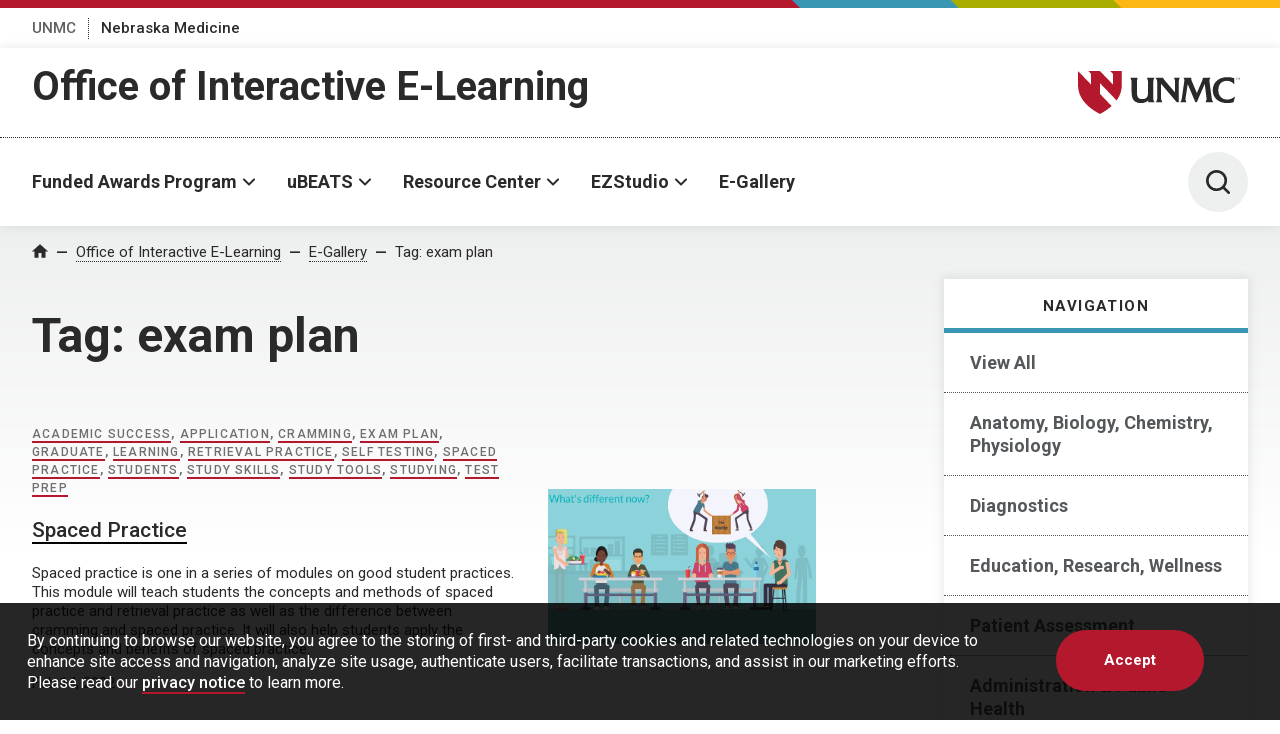

--- FILE ---
content_type: text/javascript
request_url: https://www.unmc.edu/elearning/egallery/wp-content/themes/unmc-lave/js/wp-lave.js?ver=6.0.3
body_size: 340
content:
jQuery(function() {
	jQuery('#commentform').attr('novalidate', '');
	jQuery('#commentform').submit(function() {
		var errorDetails = '';
		var requiredAlerts = false;
		var emailAlert = false;
		jQuery(this).find('input[type="text"], textarea').each(function() {
			if (jQuery(this).prop('required') && jQuery(this).val() == '') {
				jQuery(this).addClass('comment-error');
				jQuery(this).attr('aria-invalid', true);
				jQuery(this).attr('aria-errormessage', 'comment-form-errors');
				if (!requiredAlerts) {
					errorDetails += 'Please fill out all required fields.<br />';
					requiredAlerts = true;
				}
			} else {
				jQuery(this).removeClass('comment-error');
				jQuery(this).removeAttr('aria-invalid');
				jQuery(this).removeAttr('aria-errormessage');
				
			}
			
		});
		
		if (jQuery(this).find('#email').length && !/^[a-zA-Z0-9._%+-]+@[a-zA-Z0-9.-]+\.[a-zA-Z]{2,}/.test(jQuery(this).find('#email').val())) {
			jQuery(this).find('#email').addClass('comment-error');
			jQuery(this).find('#email').attr('aria-invalid', true);
			jQuery(this).find('#email').attr('aria-errormessage', 'comment-form-errors');
			
			errorDetails += 'Please enter a valid email address.<br />Email addresses must contain a username, the @ symbol, and a top level domain like ".com".<br />';
		} else {
			jQuery(this).find('#email').removeClass('comment-error');
			jQuery(this).find('#email').removeAttr('aria-invalid');
			jQuery(this).find('#email').removeAttr('aria-errormessage');
		}
		
		if (errorDetails != '') {
			jQuery('#comment-form-errors').html(errorDetails);
			jQuery('#comment-form-errors').slideDown(300);
			jQuery('#comment-form-errors').attr('aria-live', 'assertive');
			jQuery('#commentform .comment-error:first').focus();
			return false;
		} else {
			jQuery('#comment-form-errors').removeAttr('aria-live');
			jQuery('#comment-form-errors').html('');
			jQuery('#comment-form-errors').slideUp(300);
		}
		//^[a-zA-Z0-9._%+-]+@[a-zA-Z0-9.-]+\.[a-zA-Z]{2,}$
	});
});